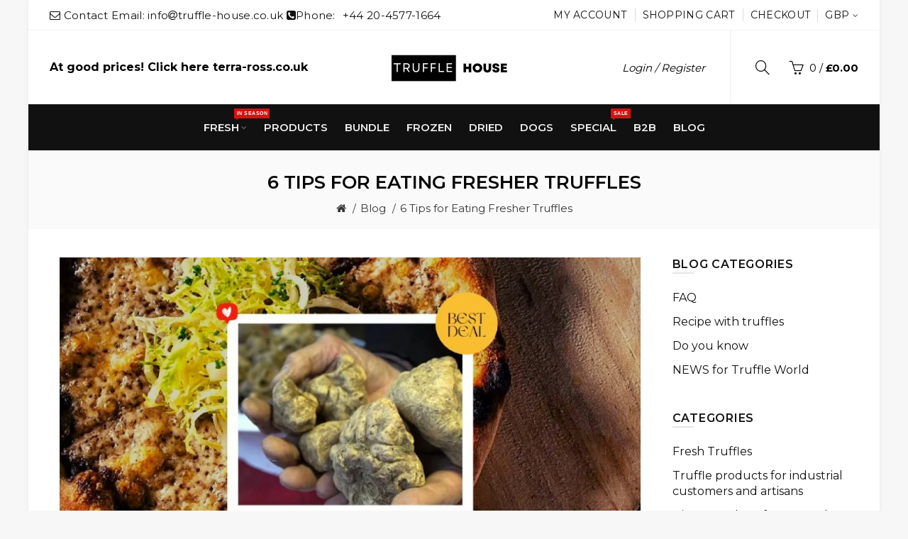

--- FILE ---
content_type: text/html; charset=utf-8
request_url: https://truffle-house.co.uk/6-tips-for-eating-fresher-truffles
body_size: 16011
content:
<!DOCTYPE html>
<!--[if IE]><![endif]-->
<!--[if IE 8 ]><html dir="ltr" lang="en-GB" class="ie8"><![endif]-->
<!--[if IE 9 ]><html dir="ltr" lang="en-GB" class="ie9"><![endif]-->
<!--[if (gt IE 9)|!(IE)]><!-->
<html dir="ltr" lang="en-GB">
<!--<![endif]-->
<head>

                                     
                 
                
                                     
                 
                
                                     
                				
<link rel="apple-touch-icon" sizes="57x57" href="/apple-icon-57x57.png">
<link rel="apple-touch-icon" sizes="60x60" href="/apple-icon-60x60.png">
<link rel="apple-touch-icon" sizes="72x72" href="/apple-icon-72x72.png">
<link rel="apple-touch-icon" sizes="76x76" href="/apple-icon-76x76.png">
<link rel="apple-touch-icon" sizes="114x114" href="/apple-icon-114x114.png">
<link rel="apple-touch-icon" sizes="120x120" href="/apple-icon-120x120.png">
<link rel="apple-touch-icon" sizes="144x144" href="/apple-icon-144x144.png">
<link rel="apple-touch-icon" sizes="152x152" href="/apple-icon-152x152.png">
<link rel="apple-touch-icon" sizes="180x180" href="/apple-icon-180x180.png">
<link rel="icon" type="image/png" sizes="192x192" href="/android-icon-192x192.png">
<link rel="icon" type="image/png" sizes="32x32" href="/favicon-32x32.png">
<link rel="icon" type="image/png" sizes="96x96" href="/favicon-96x96.png">
<link rel="icon" type="image/png" sizes="16x16" href="/favicon-16x16.png">
<link rel="manifest" href="/manifest.json">
<meta name="msapplication-TileColor" content="#ffffff">
<meta name="msapplication-TileImage" content="/ms-icon-144x144.png">
<meta name="theme-color" content="#ffffff">
<meta charset="UTF-8"/>
<meta name="viewport" content="width=device-width, initial-scale=1">
<meta http-equiv="X-UA-Compatible" content="IE=edge">
	<meta name="format-detection" content="telephone=no"/>
	<meta name="robots" content="max-image-preview:large">
	<meta name="robots" content="max-video-preview:-1">
	<meta name="robots" content="max-snippet:-1">
	<meta name="max-snippet" content="-1">
    <meta name="max-video-preview" content="-1">
    <meta name="max-image-preview" content="large">
	<meta name="author" content="Rostislav"><meta name="publisher" content="Terra Ross">
	<link rel="icon" href="https://truffle-house.co.uk/favicon.ico">
<title>6 Tips for Eating Fresher Truffles</title>
<base href="https://truffle-house.co.uk/"/>
<meta name="description" content="Discover the hidden gems in your kitchen with these six tips for finding and enjoying fresh truffles! Easy to follow and guaranteed delicious results."/><meta name="keywords" content="Eating Fresher Truffles"/><!-- Load essential resources -->
<script src="catalog/view/javascript/jquery/jquery-2.1.1.min.js"></script>
<link href="catalog/view/javascript/bootstrap/css/A.bootstrap.min.css.pagespeed.cf.X7KzDperaK.css" rel="stylesheet" media="screen"/>
<script src="catalog/view/javascript/bootstrap/js/bootstrap.min.js"></script>
<script src="catalog/view/theme/basel/js/slick.min.js"></script>
<script src="catalog/view/theme/basel/js/basel_common.js"></script>
<!-- Main stylesheet -->
<link href="catalog/view/theme/basel/stylesheet/stylesheet.css" rel="stylesheet">
<!-- Mandatory Theme Settings CSS -->
<style id="basel-mandatory-css">.top_line{line-height:41px}.header-main,.header-main .sign-in,#logo{line-height:104px;height:104px}.sticky-enabled.sticky-active .sticky-header.short:not(.slidedown) .header-main,.sticky-enabled.offset250 .sticky-header.slidedown .header-main,.sticky-enabled.sticky-active .sticky-header.short .header-main .sign-in,.sticky-enabled.sticky-active .sticky-header.short:not(.slidedown) .header-main #logo,.sticky-enabled.sticky-active .header6 .sticky-header.short .header-main #logo {line-height:70px;height:70px}@media (max-width:991px){.header-main,.sticky-enabled.offset250 .sticky-header.slidedown .header-main,#logo,.sticky-enabled.sticky-active .sticky-header.short .header-main #logo{line-height:70px;height:70px}}.table-cell.menu-cell,.main-menu:not(.vertical) > ul,.main-menu:not(.vertical) > ul > li,.main-menu:not(.vertical) > ul > li > a,.main-menu:not(.vertical) > ul > li.dropdown-wrapper > a .fa-angle-down,.main-menu.vertical .menu-heading {line-height:64px;height:64px}.sticky-enabled.sticky-active .table-cell.menu-cell:not(.vertical),.sticky-enabled.sticky-active .main-menu:not(.vertical) > ul,.sticky-enabled.sticky-active .main-menu:not(.vertical) > ul > li,.sticky-enabled.sticky-active .main-menu:not(.vertical) > ul > li > a,.sticky-enabled.sticky-active .main-menu:not(.vertical) > ul > li.dropdown-wrapper > a .fa-angle-down {line-height:64px;height:64px}.full-search-wrapper .search-main input,.full-search-wrapper .search-category select{height:45px;min-height:45px}@media (min-width:992px){.sticky-enabled.sticky-active .header3 .sticky-header-placeholder,.sticky-enabled.offset250 .header5 .header-main{padding-bottom:64px}}#logo img{max-width:290px}</style>
<!-- Plugin Stylesheet(s) -->
<link href="catalog/view/javascript/magnific-popup-psa/magnific-popup.css" rel="stylesheet" media="screen"/>
<link href="catalog/view/javascript/magnific-popup-psa/popup-effect.css" rel="stylesheet" media="screen"/>
<link href="catalog/view/javascript/magnific-popup-psa/notify-form.css" rel="stylesheet" media="screen"/>
<link href="//fonts.googleapis.com/css?family=Lora:400,400i%7CMontserrat:400,600,700%7CKarla:400,400i,700%7C" rel="stylesheet" media="screen"/>
<!-- Pluing scripts(s) -->
<script src="catalog/view/javascript/magnific-popup-psa/jquery.magnific-popup.min.js"></script>
<!-- Page specific meta information -->
<link href="https://truffle-house.co.uk/6-tips-for-eating-fresher-truffles" rel="canonical"/>
<meta property="og:image" content="https://truffle-house.co.uk/image/webp/catalog/blog-pictures/blog-2-1140x700.webp"/>
<link href="https://truffle-house.co.uk/image/catalog/icons/xfavicon-96x96.png.pagespeed.ic.9OF8vHmDrk.webp" rel="icon"/>
<!-- Analytic tools -->

<!-- Custom Color Scheme -->
<style id="basel-color-scheme">a:hover, a:focus, .menu-cell .dropdown-inner a:hover, .link-hover-color:hover, .primary-color, .cm_item .primary-color, .nav-tabs.text-center.nav-tabs-sm > li.active {color:#202020;}.primary-bg-color, .widget-title-style2 .widget .widget-title-separator:after, .nav-tabs.text-center.nav-tabs-sm > li.active > a:after,.nav-tabs > li > a:hover,.nav-tabs > li > a:focus,.nav-tabs > li.active > a,.nav-tabs > li.active > a:hover,.nav-tabs > li.active > a:focus {background-color:#202020;}div.ui-slider-range.ui-widget-header, .ui-state-default, .ui-widget-content .ui-state-default {background:#202020 !important;}.primary-color-border, .nav-tabs {border-color:#202020!important;}.top_notificaiton {background-color:#000000;}.top_notificaiton, .top_notificaiton a {color:#ffffff;}.top_line {background-color:#ffffff;}.top_line, .top_line a {color:#111111;}.top_line .anim-underline:after, .top_line .links ul > li + li:before, .top_line .links .setting-ul > .setting-li:before {background-color:#111111;}.header-style {background-color:#ffffff;}.header-main, .header-main a:not(.btn), .header-main .main-menu > ul > li > a:hover {color:#000000;}.header-main .sign-in:after, .header-main .anim-underline:after, .header-main .sign-in .anim-underline:after {background-color:#000000;}.main-menu:not(.vertical) > ul > li:hover > a > .top, .header-main .shortcut-wrapper:hover .icon-magnifier, .header-main #cart:hover .shortcut-wrapper {opacity:0.8;}.shortcut-wrapper .counter {background-color:#111111;}.header-bottom, .menu-style {background-color:#111111;}.menu-style .main-menu a > .top,.menu-style .main-menu a > .fa-angle-down, .menu-style .main-menu .search-trigger {color:#eeeeee;}.menu-tag.sale {background-color:#d41212;}.menu-tag.sale:before {color:#d41212;}.menu-tag.new {background-color:#1daaa3;}.menu-tag.new:before {color:#1daaa3;}.vertical-menu-bg, .vertical-menu-bg.dropdown-content {background-color:#212121;}.main-menu.vertical > ul > li:hover > a {background-color:#fbbc34;}.title_in_bc .breadcrumb-holder {background-color:#fafafa;}.title_in_bc .breadcrumb-holder, .title_in_bc .breadcrumb-holder .basel-back-btn {color:#060606;}.title_in_bc .basel-back-btn>i,.title_in_bc .basel-back-btn>i:after {background-color:#060606;}.btn-primary, a.btn-primary,.btn-neutral {background-color:#000000;color:#ffffff;}.btn-primary:hover,.btn-primary.active,.btn-primary:focus,.btn-default:hover,.btn-default.active,.btn-default:focus {background-color:#3e3e3e!important;color:#ffffff !important;}.btn-contrast-outline {border-color:#111111;color:#111111;}.btn-contrast, a.btn-contrast, .btn-contrast-outline:hover {background-color:#111111;}.sale_badge {background-color:rgba(83,153,37,0.7);color:#ffffff}.new_badge {background-color:#539925;color:#ffffff}.price, #cart-content .totals tbody > tr:last-child > td:last-child {color:#000000}#footer {background-color:#000000;}#footer, #footer a, #footer a:hover, #footer h5 {color:#ffffff;}#footer .footer-copyright:before {background-color:#ffffff;opacity:0.05;}#footer h5:after {background-color:#666666;}body.boxed-layout {background-color:#f7f7f7;};</style>
<!-- Custom Fonts -->
<style id="basel-fonts">body,.product-name.main-font,.gridlist .single-product .product-name,.gridlist .single-blog .blog-title,#bc-h1-holder #page-title{font-family:'Montserrat',sans-serif}b,strong,.nav-tabs>li>a,#cart-content .totals tbody>tr:last-child>td,.main-menu .dropdown-inner .static-menu>ul>li.has-sub>a,.main-menu.vertical>ul>li>a,.table-bordered>thead>tr>td,.table-bordered>tbody>tr>td.total-cell,.table-bordered.totals tbody>tr:last-child>td:last-child,.compare-table table tbody tr td:first-child,.totals-slip .table-holder table tr:last-child td,.panel-group .panel-heading .panel-title,.badge i,.product-style1 .grid .single-product .price-wrapper .btn-outline,.options .name label,.dropdown-inner h4.column-title,.product-style6 .grid .single-product .price,.product-style6 .single-product .btn-contrast{font-weight:700}.product-name,.blog-title,.product-h1 h1,.contrast-heading,.contrast-font{font-family:'Montserrat',sans-serif}.promo-style-2 h3,.promo-style-4 h3,.table-bordered>tbody>tr>td.price-cell,.grid .single-product .price,.menu-product .sale-counter div,.table.specification>tbody>tr>td b,.bordered-list-title{font-size:18px}.table.products .remove,.full-search-wrapper .search-category select,.blog_post .blog_comment,.video-jumbotron p,.compare-table table tbody tr td:first-child,.grid .single-product .product-name,.grid .single-product .product-name:hover,.list .single-product .product-name{font-size:17px}body,input,textarea,select,.form-control,.icon-element,.main-menu>ul>li,.grid-holder .item,.cm_content .cm_item,.instruction-box .caption a,.btn,a.button,input.button,button.button,a.button-circle,.single-product .price .price-old,.special_countdown p,.list .item.single-product .price-tax,.form-control,label,.icon-element{font-size:16px}small,.form-control.input-sm,.shortcut-wrapper,.header5 .links>ul>li>a,.header5 .setting-ul>.setting-li>a,.breadcrumb,.sign-up-field .sign-up-respond span,.badge i,.special_countdown div i,.top_line{font-size:15px}.tooltip,.links ul>li>a,.setting-ul>.setting-li>a,.table.products .product-name,#cart-content .totals,.main-menu.vertical>ul>li>a,.single-blog .banner_wrap .tags a,.bordered-list a{font-size:14px}h1,h2,h3,h4,h5,h6{font-family:'Montserrat',sans-serif;font-weight:400}.panel-group .panel-heading .panel-title,legend{font-size:20px}.title_in_bc .login-area h2,.panel-body h2,h3.lined-title.lg,.grid1 .single-blog .blog-title,.grid2 .single-blog .blog-title{font-size:28px}h1,.product-info .table-cell.right h1#page-title{font-family:'Montserrat',sans-serif;font-size:26px;font-weight:600;text-transform:uppercase;letter-spacing:0}.title_in_bc .breadcrumb-holder #title-holder{font-family:'Montserrat',sans-serif}.title_in_bc .breadcrumb-holder #title-holder #page-title,.title_in_bc.tall_height_bc .breadcrumb-holder #title-holder #page-title,.title_in_bc.extra_tall_height_bc .breadcrumb-holder #title-holder #page-title{font-size:26px;font-weight:600;text-transform:uppercase;letter-spacing:0}.widget .widget-title .main-title{font-family:'Montserrat',sans-serif;font-size:26px;font-weight:600;text-transform:uppercase;letter-spacing:0}.lang-curr-wrapper h4,.column .widget .widget-title .main-title,#footer h5,.dropdown-inner h4.column-title b,.blog_post .section-title{font-family:'Montserrat',sans-serif;font-size:16px;font-weight:600;text-transform:uppercase;letter-spacing:0.px}.main-menu:not(.vertical) > ul > li > a > .top {font-family:'Montserrat',sans-serif;font-size:15px;font-weight:600;text-transform:uppercase;letter-spacing:0}</style>
<script src="https://js.stripe.com/v3/"></script>

			<!--huntbee analytics-->
            			 <!-- Google tag (gtag.js) -->
<script async src="https://www.googletagmanager.com/gtag/js?id=G-SV6QRPF974"></script>
<script>window.dataLayer=window.dataLayer||[];function gtag(){dataLayer.push(arguments);}gtag('js',new Date());gtag('config','G-SV6QRPF974');</script>  
            <!--huntbee GA user tracking -->   
             
              						
</head>
<body class="extension-blog-blog product-style6 global-cart-basket sticky-enabled wishlist_disabled compare_disabled cut-names basel-back-btn-disabled boxed-layout wide_container widget-title-style2 title_in_bc">
<div class="main-menu-wrapper hidden-md hidden-lg">
<ul class="mobile-top">
    <li class="mobile-lang-curr"></li>
        <li class="search">
        <div class="search-holder-mobile">
        <input type="text" name="search-mobile" value="" placeholder="" class="form-control"/><a class="fa fa-search"></a>
        </div>
    </li>
    </ul>
<ul class="categories">
<!-- Mega menu -->




  		                              


<!-- Top level items -->
<li class=" has-sub dropdown-wrapper from-bottom">
<a href="fresh-truffles" class=" description ">
<span class="top">Fresh</span><i class="menu-tag sale">IN SEASON</i><i class='fa fa-angle-down'></i>
</a>
<!-- Sub Menu items -->
<!-- if full width -->
<div class="dropdown-content sub-holder dropdown-left narrow" style="">


<div class="dropdown-inner">
<div class="row">




<div class="col-xs-12 col-sm-6 &lt;h1class=&quot;column-title&quot;&lt;/h1&gt;">
<div class="menu-item">
<h4 class="column-title"><b>Black Truffles</b></h4>
<!-- CATEGORIES CONTENT -->
<div class="categories">
<div class="row"><div class="col-sm-12 hover-menu"><ul><li><a href="https://truffle-house.co.uk/tuber-melanosporum">Tuber Melanosporum</a></li><li><a href="https://truffle-house.co.uk/tuber-uncinatum">Tuber Uncinatum</a></li><li><a href="https://truffle-house.co.uk/tuber-aestivum">Tuber Aestivum</a></li><li><a href="https://truffle-house.co.uk/tuber-brumale">Tuber Brumale</a></li><li><a href="https://truffle-house.co.uk/tuber-macrosporum">Tuber Macrosporum</a></li><li><a href="https://truffle-house.co.uk/tuber-mesentericum">Tuber Mesentericum</a></li></ul></div></div>
</div>
</div>
</div>




<div class="col-xs-12 col-sm-6 &lt;h1class=&quot;column-title&quot;&lt;/h1&gt;">
<div class="menu-item">
<h4 class="column-title"><b>White Truffles</b></h4>
<!-- CATEGORIES CONTENT -->
<div class="categories">
<div class="row"><div class="col-sm-12 hover-menu"><ul><li><a href="https://truffle-house.co.uk/tuber-magnatum">Tuber Magnatum</a></li><li><a href="https://truffle-house.co.uk/tuber-borchii">Tuber Borchii</a></li></ul></div></div>
</div>
</div>
</div>
</div> <!-- row -->
</div>


</div>
</li>



                            


<!-- Top level items -->
<li class="">
<a href="products" class=" ">
<span class="top">Products</span>
</a>
</li>



                            


<!-- Top level items -->
<li class="">
<a href="low-price" class=" ">
<span class="top">Bundle</span>
</a>
</li>



                            


<!-- Top level items -->
<li class="">
<a href="frozen-truffles" class=" ">
<span class="top">Frozen</span>
</a>
</li>



                            


<!-- Top level items -->
<li class="">
<a href="dried-truffles" class=" ">
<span class="top">Dried</span>
</a>
</li>



                            


<!-- Top level items -->
<li class="">
<a href="dogs" class=" ">
<span class="top">Dogs</span>
</a>
</li>



                            


<!-- Top level items -->
<li class="">
<a href="special" class=" description ">
<span class="top">Special</span><i class="menu-tag sale">SALE</i>
</a>
</li>



                            


<!-- Top level items -->
<li class="">
<a href="food-manufacturers" class=" ">
<span class="top">B2B</span>
</a>
</li>



                            


<!-- Top level items -->
<li class="">
<a href="blog-start" class=" ">
<span class="top">Blog</span>
</a>
</li></ul>
<ul class="categories">
            <!-- Mega menu -->
                	



                            


<!-- Top level items -->
<li class="">
<a href="food-manufacturers" class=" ">
<span class="top">B2B</span>
</a>
</li>            </ul>
<ul class="categories">
    <li class="static-link"><a class="anim-underline" href="https://truffle-house.co.uk/account" title="My Account">My Account</a></li>
<li class="static-link is_wishlist"><a class="anim-underline wishlist-total" href="https://truffle-house.co.uk/index.php?route=account/wishlist" title="Wish List (0)"><span>Wish List (0)</span></a></li>
<li class="static-link"><a class="anim-underline" href="https://truffle-house.co.uk/index.php?route=checkout/cart" title="Shopping Cart">Shopping Cart</a></li>
<li class="static-link"><a class="anim-underline" href="https://truffle-house.co.uk/index.php?route=checkout/checkout" title="Checkout">Checkout</a></li>
</ul>
</div>
<span class="body-cover menu-closer"></span><div class="outer-container main-wrapper">
<div class="header-wrapper header3 fixed-header-possible">

<div class="top_line">
  <div class="container boxed">
  	<div class="table">
        <div class="table-cell left sm-text-center xs-text-center">
            <div class="promo-message"><i class="fa fa-envelope-o"></i>  Contact Email: </span>info<i class="fa fa-at"></i>truffle-house.co.uk <i class="fa fa-phone-square"></i>Phone:<span style="margin-left:10px; border-bottom:1px solid rgba(255,255,255,0.3);"><a href="tel:+44 20-4577-1664">+44 20-4577-1664</a></span></div>
        </div>
        <div class="table-cell text-right hidden-xs hidden-sm">
            <div class="links">
            <ul>
            <li class="static-link"><a class="anim-underline" href="https://truffle-house.co.uk/account" title="My Account">My Account</a></li>
<li class="static-link is_wishlist"><a class="anim-underline wishlist-total" href="https://truffle-house.co.uk/index.php?route=account/wishlist" title="Wish List (0)"><span>Wish List (0)</span></a></li>
<li class="static-link"><a class="anim-underline" href="https://truffle-house.co.uk/index.php?route=checkout/cart" title="Shopping Cart">Shopping Cart</a></li>
<li class="static-link"><a class="anim-underline" href="https://truffle-house.co.uk/index.php?route=checkout/checkout" title="Checkout">Checkout</a></li>
            </ul>
                        <div class="setting-ul">
            <div class="setting-li dropdown-wrapper from-left lang-curr-trigger nowrap"><a>
            <span><span>GBP</span></span>
            </a>
            <div class="dropdown-content dropdown-right lang-curr-wrapper">
            
            <div class="option">
<h4>Currency</h4>
<p><a class="anim-underline" onclick="$('input[name=\'code\']').attr('value', 'EUR'); $('#form-currency').submit();">Euro</a></p>
<p><span class="anim-underline active">Pound Sterling</span></p>
<p><a class="anim-underline" onclick="$('input[name=\'code\']').attr('value', 'USD'); $('#form-currency').submit();">US Dollar</a></p>
<select name="currency-select" id="currency-select">
<option value="EUR">EUR</option>
<option value="GBP" selected="selected">GBP</option>
<option value="USD">USD</option>
</select>
<form action="https://truffle-house.co.uk/index.php?route=common/currency/currency" method="post" enctype="multipart/form-data" id="form-currency">  
<input type="hidden" name="code" id="curr-code" value=""/>
<input type="hidden" name="redirect" value="https://truffle-house.co.uk/6-tips-for-eating-fresher-truffles"/>
</form>
<script>$(document).ready(function(){$('.mobile-lang-curr').addClass('has-c');$('#currency-select').appendTo('.mobile-lang-curr');});</script>
</div>

            </div>
            </div>
            </div>
                        </div>
        </div>
    </div> <!-- .table ends -->
  </div> <!-- .container ends -->
</div> <!-- .top_line ends -->
<span class="table header-main sticky-header-placeholder">&nbsp;</span>
<div class="outer-container sticky-header">
<div class="header-style">
  <div class="container boxed">
    <div class="table header-main">
    
    <div class="table-cell w40 menu-cell hidden-xs hidden-sm">
    <strong><a href="https://terra-ross.co.uk">At good prices! Click here terra-ross.co.uk</a></strong>
    </div>
    
    <div class="table-cell w20 logo text-center">
    	        <div id="logo">
    	<a href="https://truffle-house.co.uk/"><img src="[data-uri]" title="Truffle Wealth is Now Open | Truffle House" alt="Truffle Wealth is Now Open | Truffle House"/></a>
        </div>
    	    </div>
    
    <div class="table-cell w40 shortcuts text-right"> 
       
       <div class="font-zero">
       
                    <div class="shortcut-wrapper sign-in hidden-sx hidden-sm hidden-xs">
                        <a class="anim-underline" href="https://truffle-house.co.uk/account-login">Login / Register</a>
                        </div>
                
                <div class="icon-element">
        <div class="dropdown-wrapper-click from-top hidden-sx hidden-sm hidden-xs">
        <a class="shortcut-wrapper search-trigger from-top clicker">
        <i class="icon-magnifier icon"></i>
        </a>
        <div class="dropdown-content dropdown-right">
        <div class="search-dropdown-holder">
        <div class="search-holder">
        <div class="search-field">
<input type="text" name="search" value="" placeholder="Search" class="form-control main-search-input"/>
<span class="btn btn-contrast do-search main">Search</span>
</div>
<script>$(document).ready(function(){$('.search-holder-mobile input[name=\'search-mobile\']').attr("placeholder","Search").attr("value","");});</script>
        </div>
        </div>
        </div>
        </div>
        </div>
                
        <div class="icon-element is_wishlist">
        <a class="shortcut-wrapper wishlist" href="https://truffle-house.co.uk/index.php?route=account/wishlist">
        <div class="wishlist-hover"><i class="icon-heart icon"></i><span class="counter wishlist-counter">0</span></div>
        </a>
        </div>
        
        <div class="icon-element catalog_hide">
        <div id="cart" class="dropdown-wrapper from-top">
        <a href="https://truffle-house.co.uk/index.php?route=checkout/cart" class="shortcut-wrapper cart">
        <i id="cart-icon" class="global-cart icon"></i> <span id="cart-total" class="nowrap">
        <span class="counter cart-total-items">0</span> <span class="slash hidden-md hidden-sm hidden-xs">/</span>&nbsp;<b class="cart-total-amount hidden-sm hidden-xs">£0.00</b>
        </span>
        </a>
        <div class="dropdown-content dropdown-right hidden-sm hidden-xs">
          <ul id="cart-content">
        <li>
      <div class="table empty">
      <div class="table-cell"><i class="global-cart"></i></div>
      <div class="table-cell">Your shopping cart is empty!</div>
      </div>
    </li>
      </ul>
        </div>
		</div>
        </div>
        
        <div class="icon-element">
        <a class="shortcut-wrapper menu-trigger hidden-md hidden-lg">
        <i class="icon-line-menu icon"></i>
        </a>
        </div>
        
       </div>
    </div>
    
    </div> <!-- .table.header_main ends -->
  </div> <!-- .container ends -->
</div>                
                 
                 
<div class="outer-container menu-style menu-style-contrast hidden-xs hidden-sm">
<div class="container">
     <div class="main-menu text-center">
         <ul class="categories">
           
            <!-- Mega menu -->
                            



  		                              


<!-- Top level items -->
<li class=" has-sub dropdown-wrapper from-bottom">
<a href="fresh-truffles" class=" description ">
<span class="top">Fresh</span><i class="menu-tag sale">IN SEASON</i><i class='fa fa-angle-down'></i>
</a>
<!-- Sub Menu items -->
<!-- if full width -->
<div class="dropdown-content sub-holder dropdown-left" style="width:600px;">


<div class="dropdown-inner">
<div class="row">




<div class="col-xs-12 col-sm-6 &lt;h1class=&quot;column-title&quot;&lt;/h1&gt;">
<div class="menu-item">
<h4 class="column-title"><b>Black Truffles</b></h4>
<!-- CATEGORIES CONTENT -->
<div class="categories">
<div class="row"><div class="col-sm-12 hover-menu"><ul><li><a href="https://truffle-house.co.uk/tuber-melanosporum">Tuber Melanosporum</a></li><li><a href="https://truffle-house.co.uk/tuber-uncinatum">Tuber Uncinatum</a></li><li><a href="https://truffle-house.co.uk/tuber-aestivum">Tuber Aestivum</a></li><li><a href="https://truffle-house.co.uk/tuber-brumale">Tuber Brumale</a></li><li><a href="https://truffle-house.co.uk/tuber-macrosporum">Tuber Macrosporum</a></li><li><a href="https://truffle-house.co.uk/tuber-mesentericum">Tuber Mesentericum</a></li></ul></div></div>
</div>
</div>
</div>




<div class="col-xs-12 col-sm-6 &lt;h1class=&quot;column-title&quot;&lt;/h1&gt;">
<div class="menu-item">
<h4 class="column-title"><b>White Truffles</b></h4>
<!-- CATEGORIES CONTENT -->
<div class="categories">
<div class="row"><div class="col-sm-12 hover-menu"><ul><li><a href="https://truffle-house.co.uk/tuber-magnatum">Tuber Magnatum</a></li><li><a href="https://truffle-house.co.uk/tuber-borchii">Tuber Borchii</a></li></ul></div></div>
</div>
</div>
</div>
</div> <!-- row -->
</div>


</div>
</li>                            



                            


<!-- Top level items -->
<li class="">
<a href="products" class=" ">
<span class="top">Products</span>
</a>
</li>                            



                            


<!-- Top level items -->
<li class="">
<a href="low-price" class=" ">
<span class="top">Bundle</span>
</a>
</li>                            



                            


<!-- Top level items -->
<li class="">
<a href="frozen-truffles" class=" ">
<span class="top">Frozen</span>
</a>
</li>                            



                            


<!-- Top level items -->
<li class="">
<a href="dried-truffles" class=" ">
<span class="top">Dried</span>
</a>
</li>                            



                            


<!-- Top level items -->
<li class="">
<a href="dogs" class=" ">
<span class="top">Dogs</span>
</a>
</li>                            



                            


<!-- Top level items -->
<li class="">
<a href="special" class=" description ">
<span class="top">Special</span><i class="menu-tag sale">SALE</i>
</a>
</li>                            



                            


<!-- Top level items -->
<li class="">
<a href="food-manufacturers" class=" ">
<span class="top">B2B</span>
</a>
</li>                            



                            


<!-- Top level items -->
<li class="">
<a href="blog-start" class=" ">
<span class="top">Blog</span>
</a>
</li>                              </ul>
    </div>
</div>
</div>
</div>

</div> <!-- .header_wrapper ends --><!-- breadcrumb -->
<div class="breadcrumb-holder">
<div class="container">
<span id="title-holder">&nbsp;</span>
<div class="links-holder">
<a class="basel-back-btn" onClick="history.go(-1); return false;"><i></i></a><span>&nbsp;</span>
</div>
</div>
</div>
<div class="container">

</div>
<div class="container">
  <ul class="breadcrumb">
        <li><a href="https://truffle-house.co.uk/"><i class="fa fa-home"></i></a></li>
        <li><a href="https://truffle-house.co.uk/blog-start">Blog</a></li>
        <li><a href="https://truffle-house.co.uk/6-tips-for-eating-fresher-truffles">6 Tips for Eating Fresher Truffles</a></li>
      </ul>
  <div class="row">
                <div id="content" class="col-md-9 col-sm-8">
    <div class="blog blog_post">
    
        <div class="main_thumb">
    <img src="https://truffle-house.co.uk/image/webp/catalog/blog-pictures/blog-2-1140x700.webp" alt="6 Tips for Eating Fresher Truffles" title="6 Tips for Eating Fresher Truffles"/>
        </div>
        
	<h1 id="page-title" class="contrast-font">6 Tips for Eating Fresher Truffles</h1>
	
    <div class="blog_stats">
		<i>Times Read: 2037</i>		</div>
    
    <div class="main_description">
	<p style="text-align: justify; "><span style="font-size:18px;">With their earthy umami flavor and short-lived season, fresh truffles have become a coveted ingredient for the home cook. Impress your guests with these six tips for finding, preparing, and enjoying fresh truffles in your own kitchen - it&rsquo;s easier than you think!</span></p>

<h2><strong><span style="font-size:18px;">Taste test different kinds of truffles</span></strong></h2>

<p><span style="font-size:18px;">Before you spend your hard-earned money on a single truffle, it&rsquo;s important to taste them all. Evaluate each truffle by its texture (silky, grainy, andsnap), flavor (sweet, earthy, and bitter), and aroma (rich, fruity, and musty). Once you have a collection of favorites, consider pairing them with different wines or champagnes for an exquisite evening meal.</span></p>

    </div>
    
    	<p class="post_tags">
    Tags:
	     
    <a href="https://truffle-house.co.uk/blog-start/blog-start?tag=6%20Tips">6 Tips</a>,
             
    <a href="https://truffle-house.co.uk/blog-start/blog-start?tag=Eating%20Fresher%20Truffles">Eating Fresher Truffles</a>          
    <a href=""></a>     	</p>
		
    	
    <!-- Related Products -->
    	 <!-- Related Products End -->
     
     
     	 <!-- Related Blog End -->
	 
     <!-- Comment Area start -->
  		        
              <div id="comment"></div>
              <form id="comment_form">
                <h3 class="section-title"><b>Write Comment</b></h3>
                <div id="write_response"></div>
                <div class="row">
				<div class="form-group col-sm-6 required">
                <label class="control-label" for="input-name">Name</label>
                <input type="text" name="name" value="" id="input-name" class="form-control"/>
                </div>
                <div class="form-group col-sm-6 required">
                <label class="control-label" for="input-email">Email Address (Will not be published)</label>
                <input type="text" name="email" value="" id="input-email" class="form-control"/>
                </div>
                </div>
                
                <div class="row">
                <div class="form-group col-sm-12 required">
                <label class="control-label" for="input-review">Your Comment</label>
                <textarea name="comment" rows="5" id="input-comment" class="form-control"></textarea>
                </div>
                </div>
                
                <div class="row">
                <div class="col-sm-12">
                  <div class="form-group required">
                  <label class="control-label" for="input-captcha_comment">Answer the question below:</label>
                    <div class="input-group">
                    <span class="input-group-addon captcha_addon"><img src="index.php?route=extension/blog/blog/captcha" alt="" id="captcha_comment"/></span>
                    <input type="text" name="captcha_comment" value="" id="input-captcha_comment" class="form-control"/>
                    </div>
                  </div>
                </div>
                </div>
                
                <div class="row">
                <div class="form-group col-sm-12 text-right">
                <button type="button" id="button-comment" class="btn btn-primary">Send</button>
                </div>
                </div>
                
                
				</form>
            </div>
     
      </div>
    <div id="column-right" class="column col-sm-4 col-md-3">
<div class="inner">
    <div class="widget">
<div class="widget-title">
    <p class="main-title"><span>Blog Categories</span></p>
    <p class="widget-title-separator"><i class="icon-line-cross"></i></p>
</div>
<ul class="plain-menu blog-menu">
         <li><a href="https://truffle-house.co.uk/faq">FAQ</a> 
                </li>
         <li><a href="https://truffle-house.co.uk/recipe-with-truffles">Recipe with truffles</a> 
                </li>
         <li><a href="https://truffle-house.co.uk/do-you-know">Do you know</a> 
                </li>
         <li><a href="https://truffle-house.co.uk/news-for-truffle-world">NEWS for Truffle World</a> 
                </li>
</ul>
</div>
<script>$('.plain-menu.blog-menu li').bind().click(function(e){$(this).toggleClass("open").find('>ul').stop(true,true).slideToggle(350).end().siblings().find('>ul').slideUp().parent().removeClass("open");e.stopPropagation();});$('.plain-menu.blog-menu li a').click(function(e){e.stopPropagation();});</script>
    <div class="widget">
<div class="widget-title">
    <p class="main-title"><span>Categories</span></p>
    <p class="widget-title-separator"><i class="icon-line-cross"></i></p>
</div>
<ul class="plain-menu cat">
		<li><a href="https://truffle-house.co.uk/fresh-truffles">Fresh Truffles</a> 
	         </li>
		<li><a href="https://truffle-house.co.uk/food-manufacturers">Truffle products for industrial customers and artisans</a> 
	         </li>
		<li><a href="https://truffle-house.co.uk/low-price">Discounted Truffles &amp; Products</a> 
	         </li>
		<li><a href="https://truffle-house.co.uk/products">Truffle Products</a> 
	         </li>
		<li><a href="https://truffle-house.co.uk/dried-truffles">Dried Truffles and Mushrooms online</a> 
	         </li>
		<li><a href="https://truffle-house.co.uk/frozen-truffles">Frozen Truffles</a> 
	         </li>
		<li><a href="https://truffle-house.co.uk/types-of-truffles">Types of truffles</a> 
	            <div class="sign"><i class="icon-arrow-right"></i></div>
      <ul>
		  		  					<li class=""><a href="https://truffle-house.co.uk/tuber-macrosporum">Tuber Macrosporum</a></li>
						  		  					<li class=""><a href="https://truffle-house.co.uk/tuber-melanosporum">Tuber Melanosporum</a></li>
						  		  					<li class=""><a href="https://truffle-house.co.uk/tuber-magnatum">Tuber Magnatum</a></li>
						  		  					<li class=""><a href="https://truffle-house.co.uk/tuber-uncinatum">Tuber Uncinatum</a></li>
						  		  					<li class=""><a href="https://truffle-house.co.uk/tuber-aestivum">Tuber Aestivum</a></li>
						  		  					<li class=""><a href="https://truffle-house.co.uk/tuber-borchii">Tuber Borchii</a></li>
						  		  					<li class=""><a href="https://truffle-house.co.uk/tuber-mesentericum">Tuber Mesentericum</a></li>
						  		  					<li class=""><a href="https://truffle-house.co.uk/tuber-brumale">Tuber Brumale</a></li>
						        </ul>
         </li>
		<li><a href="https://truffle-house.co.uk/dogs">Dog training</a> 
	         </li>
</ul>
</div>

<script>$('.plain-menu.cat > li').bind().click(function(e){$(this).toggleClass("open").find('>ul').stop(true,true).slideToggle(350).end().siblings().find('>ul').slideUp().parent().removeClass("open");e.stopPropagation();});$('.plain-menu.cat li a').click(function(e){e.stopPropagation();});$('.plain-menu.cat > li > ul > li').bind().click(function(e){$(this).toggleClass("open").find('>ul').stop(true,true).slideToggle(350).end().siblings().find('>ul').slideUp().parent().removeClass("open");e.stopPropagation();});$('.plain-menu.cat li ul li a').click(function(e){e.stopPropagation();});</script>
    <div class="widget module0 "> 
<!-- Block Title -->
<div class="widget-title">
 
<p class="main-title"><span>Popular Items</span></p>
<p class="widget-title-separator"><i class="icon-line-cross"></i></p>
</div>
<div class="tab-content has-carousel overflow-hidden">
<!-- Product Group(s) -->
<div class="tab-pane active in fade" id="tab00">
    <div class="grid-holder gridlist prod_module0">
                    <div class="item single-product">
            <div class="image" style="width:60px">
                <a href="https://truffle-house.co.uk/fresh-black-perigord-truffles-tuber-melanosporum-extra-grade">
                <img src="https://truffle-house.co.uk/image/webp/catalog/products/fresh-truffles/types-of-truffles/fresh-tuber-melanosporum/fresh-black-truffles-melanosporum-extra-grade-fresh-truffles-types-of-truffles-fresh-tuber-melanosporum-tuber-melanosporum-vitt-fbme-fbme-60x76.webp" alt="Fresh Black Truffle | Tuber Melanosporum (Extra-grade)" title="Fresh Black Truffle | Tuber Melanosporum (Extra-grade)"/>
                                </a>
                        										            <a class="img-overlay" href="https://truffle-house.co.uk/fresh-black-perigord-truffles-tuber-melanosporum-extra-grade"></a>
            <div class="btn-center catalog_hide"><a class="btn btn-light-outline btn-thin" onclick="cart.add('171', '1');">Add to Cart</a></div>
            <div class="icons-wrapper">
            <a class="icon is-cart catalog_hide" data-toggle="tooltip" data-placement="left" data-title="Add to Cart" onclick="cart.add('171', '1');"><span class="global-cart"></span></a>
            <a class="icon is_wishlist" data-toggle="tooltip" data-placement="left" data-title="Add to Wish List" onclick="wishlist.add('171');"><span class="icon-heart"></span></a>
            <a class="icon is_compare" onclick="compare.add('171');" data-toggle="tooltip" data-placement="left" data-title="Compare this Product"><span class="icon-refresh"></span></a>
            <a class="icon is_quickview hidden-xs" onclick="quickview('171');" data-toggle="tooltip" data-placement="left" data-title="Quickview"><span class="icon-magnifier-add"></span></a>
            </div> <!-- .icons-wrapper -->
            </div><!-- .image ends -->
            <div class="caption">
            <a class="product-name" href="https://truffle-house.co.uk/fresh-black-perigord-truffles-tuber-melanosporum-extra-grade">Fresh Black Truffle | Tuber Melanosporum (Extra-grade)</a>
                  
                <div class="rating">
                <span class="rating_stars rating r5">
                <i class="fa fa-star-o"></i><i class="fa fa-star-o"></i><i class="fa fa-star-o"></i><i class="fa fa-star-o"></i><i class="fa fa-star-o"></i>
                </span>
                </div>
                        <div class="price-wrapper">
                        <div class="price">
                                <span>£90.00</span>
                                                <span class="price-tax">Ex Tax: £75.00</span>
                            </div><!-- .price -->
                        <p class="description"></p>
            <a class="btn catalog_hide btn-contrast" onclick="cart.add('171', '1');"><span class="global-cart"></span>Add to Cart</a>
            </div><!-- .price-wrapper -->
            <div class="plain-links">
            <a class="icon is_wishlist link-hover-color" onclick="wishlist.add('171');"><span class="icon-heart"></span> Add to Wish List</a>
            <a class="icon is_compare link-hover-color" onclick="compare.add('171');"><span class="icon-refresh"></span> Compare this Product</a>
            <a class="icon is_quickview link-hover-color" onclick="quickview('171');"><span class="icon-magnifier-add"></span> Quickview</a>
            </div><!-- .plain-links-->
            </div><!-- .caption-->
                        </div><!-- .single-product ends -->
                    <div class="item single-product">
            <div class="image" style="width:60px">
                <a href="https://truffle-house.co.uk/fresh-black-perigord-truffles-tuber-melanosporum-a-grade">
                <img src="https://truffle-house.co.uk/image/webp/catalog/products/fresh-truffles/types-of-truffles/fresh-tuber-melanosporum/fresh-black-truffles-melanosporum-a-grade-fresh-truffles-types-of-truffles-fresh-tuber-melanosporum-tuber-melanosporum-vitt-fbma-fbma-60x76.webp" alt="Fresh Black Truffle | Tuber Melanosporum (A-grade)" title="Fresh Black Truffle | Tuber Melanosporum (A-grade)"/>
                                </a>
                        										            <a class="img-overlay" href="https://truffle-house.co.uk/fresh-black-perigord-truffles-tuber-melanosporum-a-grade"></a>
            <div class="btn-center catalog_hide"><a class="btn btn-light-outline btn-thin" onclick="cart.add('170', '1');">Add to Cart</a></div>
            <div class="icons-wrapper">
            <a class="icon is-cart catalog_hide" data-toggle="tooltip" data-placement="left" data-title="Add to Cart" onclick="cart.add('170', '1');"><span class="global-cart"></span></a>
            <a class="icon is_wishlist" data-toggle="tooltip" data-placement="left" data-title="Add to Wish List" onclick="wishlist.add('170');"><span class="icon-heart"></span></a>
            <a class="icon is_compare" onclick="compare.add('170');" data-toggle="tooltip" data-placement="left" data-title="Compare this Product"><span class="icon-refresh"></span></a>
            <a class="icon is_quickview hidden-xs" onclick="quickview('170');" data-toggle="tooltip" data-placement="left" data-title="Quickview"><span class="icon-magnifier-add"></span></a>
            </div> <!-- .icons-wrapper -->
            </div><!-- .image ends -->
            <div class="caption">
            <a class="product-name" href="https://truffle-house.co.uk/fresh-black-perigord-truffles-tuber-melanosporum-a-grade">Fresh Black Truffle | Tuber Melanosporum (A-grade)</a>
                  
                <div class="rating">
                <span class="rating_stars rating r5">
                <i class="fa fa-star-o"></i><i class="fa fa-star-o"></i><i class="fa fa-star-o"></i><i class="fa fa-star-o"></i><i class="fa fa-star-o"></i>
                </span>
                </div>
                        <div class="price-wrapper">
                        <div class="price">
                                <span>£75.00</span>
                                                <span class="price-tax">Ex Tax: £62.50</span>
                            </div><!-- .price -->
                        <p class="description"></p>
            <a class="btn catalog_hide btn-contrast" onclick="cart.add('170', '1');"><span class="global-cart"></span>Add to Cart</a>
            </div><!-- .price-wrapper -->
            <div class="plain-links">
            <a class="icon is_wishlist link-hover-color" onclick="wishlist.add('170');"><span class="icon-heart"></span> Add to Wish List</a>
            <a class="icon is_compare link-hover-color" onclick="compare.add('170');"><span class="icon-refresh"></span> Compare this Product</a>
            <a class="icon is_quickview link-hover-color" onclick="quickview('170');"><span class="icon-magnifier-add"></span> Quickview</a>
            </div><!-- .plain-links-->
            </div><!-- .caption-->
                        </div><!-- .single-product ends -->
                    <div class="item single-product">
            <div class="image" style="width:60px">
                <a href="https://truffle-house.co.uk/fresh-black-perigord-truffles-tuber-melanosporum-b-grade">
                <img src="https://truffle-house.co.uk/image/webp/catalog/products/fresh-truffles/types-of-truffles/fresh-tuber-melanosporum/fresh-black-truffles-melanosporum-b-grade-fresh-truffles-types-of-truffles-fresh-tuber-melanosporum-tuber-melanosporum-vitt-fbmb-fbmb-60x76.webp" alt="Fresh Black Truffle | Tuber Melanosporum (B-grade)" title="Fresh Black Truffle | Tuber Melanosporum (B-grade)"/>
                                </a>
                        										            <a class="img-overlay" href="https://truffle-house.co.uk/fresh-black-perigord-truffles-tuber-melanosporum-b-grade"></a>
            <div class="btn-center catalog_hide"><a class="btn btn-light-outline btn-thin" onclick="cart.add('230', '1');">Add to Cart</a></div>
            <div class="icons-wrapper">
            <a class="icon is-cart catalog_hide" data-toggle="tooltip" data-placement="left" data-title="Add to Cart" onclick="cart.add('230', '1');"><span class="global-cart"></span></a>
            <a class="icon is_wishlist" data-toggle="tooltip" data-placement="left" data-title="Add to Wish List" onclick="wishlist.add('230');"><span class="icon-heart"></span></a>
            <a class="icon is_compare" onclick="compare.add('230');" data-toggle="tooltip" data-placement="left" data-title="Compare this Product"><span class="icon-refresh"></span></a>
            <a class="icon is_quickview hidden-xs" onclick="quickview('230');" data-toggle="tooltip" data-placement="left" data-title="Quickview"><span class="icon-magnifier-add"></span></a>
            </div> <!-- .icons-wrapper -->
            </div><!-- .image ends -->
            <div class="caption">
            <a class="product-name" href="https://truffle-house.co.uk/fresh-black-perigord-truffles-tuber-melanosporum-b-grade">Fresh Black Truffle | Tuber Melanosporum (B-grade)</a>
                  
                <div class="rating">
                <span class="rating_stars rating r5">
                <i class="fa fa-star-o"></i><i class="fa fa-star-o"></i><i class="fa fa-star-o"></i><i class="fa fa-star-o"></i><i class="fa fa-star-o"></i>
                </span>
                </div>
                        <div class="price-wrapper">
                        <div class="price">
                                <span>£60.00</span>
                                                <span class="price-tax">Ex Tax: £50.00</span>
                            </div><!-- .price -->
                        <p class="description"></p>
            <a class="btn catalog_hide btn-contrast" onclick="cart.add('230', '1');"><span class="global-cart"></span>Add to Cart</a>
            </div><!-- .price-wrapper -->
            <div class="plain-links">
            <a class="icon is_wishlist link-hover-color" onclick="wishlist.add('230');"><span class="icon-heart"></span> Add to Wish List</a>
            <a class="icon is_compare link-hover-color" onclick="compare.add('230');"><span class="icon-refresh"></span> Compare this Product</a>
            <a class="icon is_quickview link-hover-color" onclick="quickview('230');"><span class="icon-magnifier-add"></span> Quickview</a>
            </div><!-- .plain-links-->
            </div><!-- .caption-->
                        </div><!-- .single-product ends -->
                    <div class="item single-product">
            <div class="image" style="width:60px">
                <a href="https://truffle-house.co.uk/fresh-black-truffle-tuber-melanosporum-large-broken-pieces">
                <img src="https://truffle-house.co.uk/image/webp/catalog/products/fresh-truffles/types-of-truffles/fresh-tuber-melanosporum/morceaux-de-truffes-noires-fraiches-tuber-melanosporum-truffes-fraiches-espece-truffe-frais-tuber-melanosporum-tuber-melanosporum-vitt-pfm-pfm-60x76.webp" alt="Fresh Black Truffle | Tuber Melanosporum (Broken Pieces)" title="Fresh Black Truffle | Tuber Melanosporum (Broken Pieces)"/>
                                </a>
                        										            <a class="img-overlay" href="https://truffle-house.co.uk/fresh-black-truffle-tuber-melanosporum-large-broken-pieces"></a>
            <div class="btn-center catalog_hide"><a class="btn btn-light-outline btn-thin" onclick="cart.add('242', '1');">Add to Cart</a></div>
            <div class="icons-wrapper">
            <a class="icon is-cart catalog_hide" data-toggle="tooltip" data-placement="left" data-title="Add to Cart" onclick="cart.add('242', '1');"><span class="global-cart"></span></a>
            <a class="icon is_wishlist" data-toggle="tooltip" data-placement="left" data-title="Add to Wish List" onclick="wishlist.add('242');"><span class="icon-heart"></span></a>
            <a class="icon is_compare" onclick="compare.add('242');" data-toggle="tooltip" data-placement="left" data-title="Compare this Product"><span class="icon-refresh"></span></a>
            <a class="icon is_quickview hidden-xs" onclick="quickview('242');" data-toggle="tooltip" data-placement="left" data-title="Quickview"><span class="icon-magnifier-add"></span></a>
            </div> <!-- .icons-wrapper -->
            </div><!-- .image ends -->
            <div class="caption">
            <a class="product-name" href="https://truffle-house.co.uk/fresh-black-truffle-tuber-melanosporum-large-broken-pieces">Fresh Black Truffle | Tuber Melanosporum (Broken Pieces)</a>
                  
                <div class="rating">
                <span class="rating_stars rating r5">
                <i class="fa fa-star-o"></i><i class="fa fa-star-o"></i><i class="fa fa-star-o"></i><i class="fa fa-star-o"></i><i class="fa fa-star-o"></i>
                </span>
                </div>
                        <div class="price-wrapper">
                        <div class="price">
                                <span>£60.00</span>
                                                <span class="price-tax">Ex Tax: £50.00</span>
                            </div><!-- .price -->
                        <p class="description"></p>
            <a class="btn catalog_hide btn-contrast" onclick="cart.add('242', '1');"><span class="global-cart"></span>Add to Cart</a>
            </div><!-- .price-wrapper -->
            <div class="plain-links">
            <a class="icon is_wishlist link-hover-color" onclick="wishlist.add('242');"><span class="icon-heart"></span> Add to Wish List</a>
            <a class="icon is_compare link-hover-color" onclick="compare.add('242');"><span class="icon-refresh"></span> Compare this Product</a>
            <a class="icon is_quickview link-hover-color" onclick="quickview('242');"><span class="icon-magnifier-add"></span> Quickview</a>
            </div><!-- .plain-links-->
            </div><!-- .caption-->
                        </div><!-- .single-product ends -->
            </div>
</div>
</div>
<div class="clearfix"></div>
</div>

  </div>
</div>
</div>
</div>
<script>$('#comment').delegate('.pagination a','click',function(e){e.preventDefault();$("html,body").animate({scrollTop:(($("#comment").offset().top)-50)},500);$('#comment').fadeOut(50);$('#comment').load(this.href);$('#comment').fadeIn(500);});$('#comment').load('index.php?route=extension/blog/blog/comment&blog_id=58');</script>

<script>$('#button-comment').on('click',function(){$.ajax({url:'index.php?route=extension/blog/blog/write&blog_id=58',type:'post',dataType:'json',data:$("#comment_form").serialize(),complete:function(){$('#button-comment').button('reset');$('#captcha_comment').attr('src','index.php?route=extension/blog/blog/captcha');$('input[name=\'captcha_comment\']').val('');},success:function(json){$('.alert-success, .alert-danger').remove();if(json.error){$('#write_response').html('<div class="alert alert-sm alert-danger"><i class="fa fa-exclamation-circle"></i> '+json.error+'</div>');}if(json.success){$('#write_response').html('<div class="alert alert-sm alert-success"><i class="fa fa-check-circle"></i> '+json.success+'</div>');$('input[name=\'name\']').val('');$('input[name=\'email\']').val('');$('textarea[name=\'comment\']').val('');$('input[name=\'captcha_comment\']').val('');}}});});var share_url=encodeURIComponent(window.location.href);var page_title='6 Tips for Eating Fresher Truffles';var thumb='https://truffle-house.co.uk/image/webp/catalog/blog-pictures/blog-2-1140x700.webp';$('.fb_share').attr("href",'https://www.facebook.com/sharer/sharer.php?u='+share_url+'');$('.twitter_share').attr("href",'https://twitter.com/intent/tweet?source='+share_url+'&text='+page_title+': '+share_url+'');$('.google_share').attr("href",'https://plus.google.com/share?url='+share_url+'');$('.pinterest_share').attr("href",'http://pinterest.com/pin/create/button/?url='+share_url+'&media='+thumb+'&description='+page_title+'');$('.vk_share').attr("href",'http://vkontakte.ru/share.php?url='+share_url+'');</script>

<script type="application/ld+json">
{
"@context": "http://schema.org",
"@type": "NewsArticle",
"mainEntityOfPage": {
"@type": "WebPage",
"@id": "https://google.com/article"
},
"headline": "6 Tips for Eating Fresher Truffles",
"image": {
"@type": "ImageObject",
"url": "https://truffle-house.co.uk/image/webp/catalog/blog-pictures/blog-2-1140x700.webp",
"height": 700,
"width": 1140
},
"datePublished": "",
"dateModified": "",
"author": {
"@type": "Person",
"name": "Rostislav"
},
"publisher": {
"@type": "Organization",
"name": "Truffle Wealth is Now Open | Truffle House",
"logo": {
"@type": "ImageObject",
"url": "https://truffle-house.co.uk/image/catalog/logo/truffle-house-logo-black-white.png"
}
},
"description": "Learn about the best ways to enjoy fresh truffles with these 6 tips. From selecting the right variety to keeping them fresh, these tips will help you get the most out of your truffle experience. Discover the best ways to enjoy the unique flavor truffles offer."
}
</script>
<div class="container">

</div>
<div class="container">

</div>
<div id="footer">
<div class="container">
<div class="footer-top-block">
<p style="text-align:center;"><img alt="Logo" src="[data-uri]"/></p>

</div>
<div class="row links-holder">
<div class="col-xs-12 col-sm-8">
  <div class="row">
              <div class="footer-column col-xs-12 col-sm-4 eq_height">
        <h5>Information</h5>
        <ul class="list-unstyled">
                    <li><a href="https://truffle-house.co.uk/about-us">About Us</a></li>
                    <li><a href="https://truffle-house.co.uk/delivery-information">Delivery Information</a></li>
                    <li><a href="https://truffle-house.co.uk/privacy-policy">Privacy Policy</a></li>
                    <li><a href="https://truffle-house.co.uk/terms-conditions">Terms &amp; Conditions</a></li>
                    <li><a href="https://truffle-house.co.uk/products-returns-and-refund-policy">Products returns and Refund policy</a></li>
                    <li><a href="https://truffle-house.co.uk/contact">Contact Us</a></li>
        </ul>
      </div>
            <div class="footer-column col-xs-12 col-sm-4 eq_height">
        <h5>Extras</h5>
        <ul class="list-unstyled">
          <li><a href="https://truffle-house.co.uk/manufacturer">Brands</a></li>
          <li><a href="https://truffle-house.co.uk/voucher">Gift Certificates</a></li>
          <li><a href="https://truffle-house.co.uk/affiliate-login">Affiliate</a></li>
          <li><a href="https://truffle-house.co.uk/special">Specials</a></li>
          <li><a href="https://truffle-house.co.uk/sitemap_index.xml">Site Map</a></li>
<li><a href="https://truffle-house.co.uk/gdpr">GDPR Tools</a></li>
        </ul>
      </div>
      <div class="footer-column col-xs-12 col-sm-4 eq_height">
        <h5>My Account</h5>
        <ul class="list-unstyled">
          <li><a href="https://truffle-house.co.uk/account">My Account</a></li>
          <li><a href="https://truffle-house.co.uk/account-order-history">Order History</a></li>
          <li><a href="https://truffle-house.co.uk/return">Returns</a></li>
          <li class="is_wishlist"><a href="https://truffle-house.co.uk/index.php?route=account/wishlist">Wish List</a></li>
          <li><a href="https://truffle-house.co.uk/account-newsletter">Subscribe / unsubscribe to newsletter</a></li>
        </ul>
      </div>
 </div><!-- .row ends -->
</div><!-- .col-md-8 ends -->
<div class="footer-column col-xs-12 col-sm-4">
<div class="footer-custom-wrapper">
<h5>About Us</h5>
<div class="custom_block"><p>Terra Ross Ltd. stands out because:</p>

<p>IFS Certified: Our commitment to quality ensures top-tier standards and safety</p>

<p>Global Reach: We serve clients worldwide, bringing the best to your doorstep</p>

<p>Sustainable Practices: We're eco-friendly, prioritizing Mother Earth in every step</p>

<p>Green Energy: 90% of Terra Ross Ltd. energy come from Solar system</p>

<p>Trusted Expertise: Rely on our years of experience and industry know-how</p>

<p>Innovative Solutions: Our cutting-edge approaches guarantee efficiency and excellence</p>
</div>
<p class="infoline"></p>
<p class="infoline"></p>
<p class="infoline"></p>
</div>
</div>
</div><!-- .row ends -->
<div class="footer-copyright">© Copyright - All rights reserved. 2026 - 2026</div>
</div>
</div>
<link href="catalog/view/javascript,_font-awesome,_css,_font-awesome.min.css+theme,_basel,_js,_lightgallery,_css,_lightgallery.css.pagespeed.cc.qo1-oTAl4o.css" rel="stylesheet"/>

<script src="catalog/view/theme/basel/js/jquery.matchHeight.min.js+countdown.js+live_search.js+featherlight.js.pagespeed.jc.w6wgrUI7pW.js"></script><script>eval(mod_pagespeed_3zJBc$oUMh);</script>
<script>eval(mod_pagespeed_31hTYnE6Nx);</script>
<script>eval(mod_pagespeed_oh$5wQ7kGJ);</script>
<script>eval(mod_pagespeed_dQNDM782t1);</script>
<!-- Popup -->
<script>$(document).ready(function(){if($(window).width()>10){setTimeout(function(){$.featherlight({ajax:'index.php?route=extension/basel/basel_features/basel_popup',variant:'popup-wrapper'});},5000);}});</script>
</div><!-- .outer-container ends -->
<a class="scroll-to-top primary-bg-color hidden-sm hidden-xs" onclick="$('html, body').animate({scrollTop:0});"><i class="icon-arrow-right"></i></a>
<div id="featherlight-holder"></div>


				<!-- HUNTBEE KLAVIYO WEB TRACKING -->
								
 <style type="text/css">#oosn_info_text,#opt_info{padding-top:0;color:red}#msgoosn{color:green}.notify_form_success{color:green}.notify_form_warning{color:#ffa500}.notify_form_error{color:red}.notify-button{background-color:#000!important}.notify-button:hover{background-color:#000!important}</style>
				
<div id="notifyform" class="hb-white-popup mfp-with-anim mfp-hide">
	<input type="hidden" id="pid" name="pid" value="">
	
	<div class="notify-info-block">
		<div id="oosn_info_text">The product is currently Out-of-Stock. Enter your email address below and we will notify you as soon as the product is available.</div>
		<div id="opt_info"></div>
	</div>
	
	 
	
		<div class="notify-row-group">
		<div class="notify-label notify-col-25">Email</div>
		<div class="notify-col-75">
		<input type="text" name="notifyemail" placeholder="Enter your Email" id="notifyemail" class="notify-element" value=""/>
		</div>
	</div>
    
   
	 
	
	 
	
	 
	
	<div class="notify-row-group">
		<button type="button" id="notify_btn" class="notify-button"><i class="fa fa-bell"></i> Subscribe to this product</button> 
	</div>
	
	<div id='loadgif' style='display:none'><center><img src='[data-uri]'/></center></div>
	<div id="msgoosn"></div>
						
</div><!--notifyform -->
				
<script type="text/javascript">function notifypop(i){$("#pid").val(i),$("#msgoosn").html(""),$.magnificPopup.open({items:{src:"#notifyform"},type:"inline",removalDelay:800,midClick:!0,callbacks:{beforeOpen:function(){this.st.mainClass="mfp-newspaper"}}})}</script>

<script type="text/javascript">$("#notify_btn").click(function(){$("#msgoosn").html("");$("#loadgif").show();var e=$("#notifyname").length?$("#notifyname").val():"",o=$("#notifyphone").length?$("#notifyphone").val():"";stock_comment=$("#notifycomment").length?$("#notifycomment").val():"";stock_qty=$("input[name='quantity']").length?$("input[name='quantity']").val():"1";if($("#option_values").length)var t=$("#option_values").val(),n=$("#selected_option").val(),a=$("#all_selected_option").val();else var t=0,n=0,a=0;$.ajax({type:"post",url:"index.php?route=extension/module/hb_oosn/confirm",data:{email:$("#notifyemail").val(),gcaptcha:$("[name='g-recaptcha-response']").val(),name:e,phone:o,stock_comment:stock_comment,stock_qty:stock_qty,product_id:$("#pid").val(),selected_option_value:t,selected_option:n,all_selected_option:a},dataType:"json",success:function(json){$("#loadgif").hide();if(json['success']){$('#msgoosn').html('<span class="notify_form_success">'+json['success']+'</span>');}if(json['notify_error']){$('#msgoosn').html('<span class="notify_form_error">'+json['notify_error']+'</span>');}if(json['notify_warning']){$('#msgoosn').html('<span class="notify_form_warning">'+json['notify_warning']+'</span>');}},error:function(e,o,t){alert(t+"\r\n"+e.statusText+"\r\n"+e.responseText);$("#loadgif").hide();}})});function checkOptionQty(){$.ajax({type:'post',url:'index.php?route=extension/module/hb_oosn/checkstock',data:$('#product input[type=\'text\'], #product input[type=\'hidden\'], #product input[type=\'radio\']:checked, #product input[type=\'checkbox\']:checked, #product select, #product textarea'),dataType:'json',success:function(json){if(json['hb_notify_option']){$('#button-cart').val('Notify when available');$('#button-cart').html('Notify when available');}else{$('#button-cart').val('Add to Cart');$('#button-cart').html('Add to Cart');}},error:function(xhr,ajaxOptions,thrownError){alert(thrownError+"\r\n"+xhr.statusText+"\r\n"+xhr.responseText);}});}</script>
 

            
        
</body></html> 